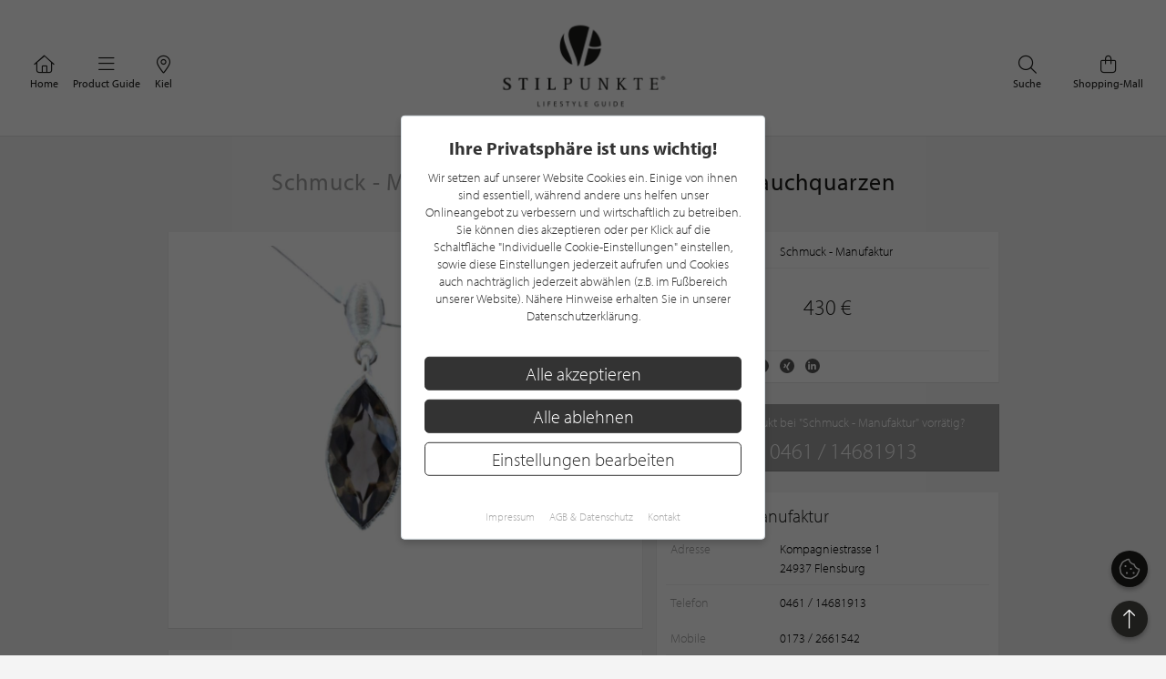

--- FILE ---
content_type: text/html; charset=UTF-8
request_url: https://www.stilpunkte.de/produkt/schmuck-manufaktur/silber-ohrhanger-mit-rauchquarzen/
body_size: 12437
content:
<!DOCTYPE html> <html xmlns="http://www.w3.org/1999/xhtml" xml:lang="de" lang="de"> <head> <meta charset="utf-8"> <meta name="description" content=""> <meta content="app-id=701606884" name="apple-itunes-app" /> <meta name="apple-mobile-web-app-capable" content="no"> <meta name="apple-mobile-web-app-title" content="Lifestyle Portal"> <meta name="robots" content="index, follow"> <meta name="viewport" content="width=device-width, initial-scale=1"> <meta name="google-site-verification" content="kmF4V_7wxioyg2ZW_HpOr566QsYMtg4mtAeVU7GuTfE" /> <meta name="facebook-domain-verification" content="imcpk3flo1dx5vem6rc1ivwji1el5k" /> <base href="https://www.stilpunkte.de/"> <title>Silber Ohrhänger mit Rauchquarzen | Schmuck - Manufaktur - STILPUNKTE®</title> <link rel="apple-touch-icon" sizes="180x180" href="/resources/favicon/apple-touch-icon.png"> <link rel="icon" type="image/png" sizes="32x32" href="/resources/favicon/favicon-32x32.png"> <link rel="icon" type="image/png" sizes="16x16" href="/resources/favicon/favicon-16x16.png"> <link rel="manifest" href="/resources/favicon/manifest.json"> <link rel="mask-icon" href="/resources/favicon/safari-pinned-tab.svg" color="#000000"> <link rel="shortcut icon" href="/resources/favicon/favicon.ico"> <meta name="msapplication-config" content="/resources/favicon/browserconfig.xml"> <meta name="theme-color" content="#ffffff"> <link rel="canonical" href="https://www.stilpunkte.de/produkt/schmuck-manufaktur/silber-ohrhanger-mit-rauchquarzen/" /> <link rel="stylesheet" href="/resources/styles/tailwind.o.css?v=5.4.8"> <link rel="stylesheet" type="text/css" href="/resources/cache/af914c07049808ff25a331437173a5e5.css" /><link rel="stylesheet" type="text/css" href="/resources/cache/3aca04649b0199e6f06cc31cd18e8f12.css" /> <script src="/resources/scripts/jquery_1.12.4.js"></script> <script src="/resources/scripts/jquery-ui-1.11.1/jquery-ui.js"></script> <script src="/resources/scripts/js.cookie.min.js?v=3.0.0"></script> <script src="/resources/scripts/jquery.bxslider-4.2.1d.js"></script> <script src="/resources/scripts/jquery.printElement.js?v=1.2"></script> <script src="/resources/scripts/jquery.cookiebar.js?v=5.4.8"></script> <script src="/resources/scripts/frontend.js?v=5.4.8"></script> <script src="/resources/scripts/api.js?v=5.4.8"></script> <script src="/resources/scripts/frontend/newsletter.js?v=5.4.8"></script> <script src="/resources/scripts/frontend/ratings.js?v=5.4.8"></script> <script src="/resources/scripts/jquery.bxslider.js?v=5.4.8"></script> <script>
    function init() {
      var pictures_slider = $("#images").bxSlider({
        controls: false,
        auto: false,
        pager: false
      });

      $("#thumbs img").click(function(){
        var slide_index = parseInt($(this).attr("ref"));
        pictures_slider.goToSlide(slide_index);
      });
    }

    $(init);
  </script> <meta property="fb:app_id" content="320113712367559" /> <meta property="og:type" content="website" /> <meta property="og:title" content="Schmuck - Manufaktur Silber Ohrhänger mit Rauchquarzen" /> <meta property="og:image" content="/content/files/1606205160_m0pgb8XZTPrH4Qx6gBwd.jpeg" /> <meta property="og:description" content="" /> <meta property="og:url" content="https://www.stilpunkte.de/produkt/schmuck-manufaktur/silber-ohrhanger-mit-rauchquarzen/"> <meta property="og:site_name" content="STILPUNKTE Lifestyle Guide"> <meta property="og:locale" content="de_DE"> <meta property="og:updated_time" content="2023-06-30T08:57:16+02:00"> <meta property="twitter:card" content="summary_large_image"> <meta property="twitter:site" content="@stilpunkte"> <meta property="twitter:title" content="Schmuck - Manufaktur Silber Ohrhänger mit Rauchquarzen"> <meta property="twitter:description" content=""> <meta property="twitter:image" content="/content/files/1606205160_m0pgb8XZTPrH4Qx6gBwd.jpeg"> <script async defer data-website-id="0cbef534-baf4-455f-8eea-c9359e1150a5" src="https://analytics.nerdchandise.io/script.js"></script> <script src="https://use.typekit.net/lex3zgr.js"></script> <script>try{ Typekit.load({ async: true }); } catch(e){ }</script> <script type="application/ld+json">
		{
			"@context": "https://schema.org/",
			"@type": "WebSite",
			"name": "STILPUNKTE®",
			"url": "https://www.stilpunkte.de/",
			"potentialAction": {
				"@type": "SearchAction",
				"target": "https://www.stilpunkte.de/deutschland/suche/?rk=1&s=true&c=1&k=1&q={search_term_string}",
				"query-input": "required name=search_term_string"
			}
		}
		</script> </head> <body id="stilpunkte"> <div id="fb-root"></div> <script>
		var gmProperty = 'AIzaSyAylItwoIdrXKvP9DAnXp5KRLgVnNBJxdk';
		var gaProperty = 'G-4QKF21R678';
		var fbProperty = '320113712367559';
	</script> <header class="whitebox"> <a href="/" title="STILPUNKTE LIFESTYLE GUIDE">Zurück zur Startseite</a> <nav id="lead_nav"> <div class="choose_city"> <a href="/" class="choose"> <i class="fal fa-home"></i>
						Home
					</a> </div> <div class="choose_city"> <div class="choose overflow-hidden" id="choose_thema"> <i class="fal fa-bars"></i> <span class="elipsis">
															Product Guide
													</span> </div> </div> <div class="choose_city"> <div class="choose overflow-hidden" id="choose_city"> <i class="fal fa-map-marker-alt"></i> <span class="elipsis">Kiel</span> </div> </div> <div class="choose_city search"> <a href="/shops/" class="choose"> <i class="fal fa-shopping-bag"></i>
						Shopping-Mall
					</a> </div> <div class="choose_city search"> <a href="/deutschland/suche/" class="choose"> <i class="fal fa-search"></i>
						Suche
					</a> </div> <div class="clear"></div> </nav> <div class="clear"></div> </header> <div class="city_nav floating" id="city_nav" style="display: none"> <div class="city_nav__inner" id="city_nav_inner"> <div style="height: 15px;"></div> <div id="city1" class="city-headline all-active"> <a title="Deutschland" href="/deutschland/portal/">Deutschland</a> </div> <ul> <li id="city422" > <a title="Aachen" href="/aachen/portal/">Aachen</a> </li> <li id="city1233" > <a title="Augsburg" href="/augsburg/portal/">Augsburg</a> </li> <li id="city323" > <a title="Bergisches Land" href="/bergisches-land/portal/">Bergisches Land</a> </li> <li id="city476" > <a title="Berlin" href="/berlin/portal/">Berlin / Brandenburg</a> </li> <li id="city423" > <a title="Bochum" href="/bochum/portal/">Bochum</a> </li> <li id="city1894" > <a title="Bodensee" href="/bodensee/portal/">Bodensee</a> </li> <li id="city166" > <a title="Bonn" href="/bonn/portal/">Bonn</a> </li> <li id="city730" > <a title="Bremen" href="/bremen/portal/">Bremen / Oldenburg</a> </li> <li id="city3" > <a title="D&uuml;sseldorf" href="/duesseldorf/portal/">D&uuml;sseldorf</a> </li> <li id="city463" > <a title="Dortmund" href="/dortmund/portal/">Dortmund</a> </li> <li id="city1001" > <a title="Dresden" href="/dresden/portal/">Dresden</a> </li> <li id="city1900" > <a title="Eifel" href="/eifel/portal/">Eifel</a> </li> <li id="city254" > <a title="Essen" href="/essen/portal/">Essen</a> </li> <li id="city482" > <a title="Frankfurt am Main" href="/frankfurt/portal/">Frankfurt / Rhein-Main</a> </li> <li id="city459" > <a title="Hamburg" href="/hamburg/portal/">Hamburg</a> </li> <li id="city870" > <a title="Hannover" href="/hannover/portal/">Hannover / Braunschweig</a> </li> <li id="city2" > <a title="K&ouml;ln" href="/koeln/portal/">K&ouml;ln</a> </li> <li id="city715" > <a title="Kiel" href="/kiel/portal/">Kiel / Flensburg</a> </li> <li id="city368" > <a title="Koblenz" href="/koblenz/portal/">Koblenz</a> </li> <li id="city726" > <a title="L&uuml;becker Bucht" href="/luebecker-bucht/portal/">L&uuml;becker Bucht</a> </li> <li id="city725" > <a title="L&uuml;neburger Heide" href="/lueneburger-heide/portal/">L&uuml;neburger Heide</a> </li> <li id="city1206" > <a title="Leipzig" href="/leipzig/portal/">Leipzig</a> </li> <li id="city369" > <a title="M&ouml;nchengladbach" href="/moenchengladbach/portal/">M&ouml;nchengladbach</a> </li> <li id="city483" > <a title="M&uuml;nchen" href="/muenchen/portal/">M&uuml;nchen</a> </li> <li id="city525" > <a title="M&uuml;nster" href="/muenster/portal/">M&uuml;nster / M&uuml;nsterland</a> </li> <li id="city367" > <a title="Niederrhein" href="/niederrhein/portal/">Niederrhein</a> </li> <li id="city923" > <a title="Osnabr&uuml;ck" href="/osnabrueck/portal/">Osnabr&uuml;ck / Ems / Vechte</a> </li> <li id="city1538" > <a title="Ostwestfalen-Lippe" href="/ostwestfalen-lippe/portal/">Ostwestfalen-Lippe</a> </li> <li id="city1681" > <a title="Rhein-Sieg" href="/rhein-sieg/portal/">Rhein-Sieg</a> </li> <li id="city662" > <a title="Ruhrgebiet" href="/ruhrgebiet/portal/">Ruhrgebiet</a> </li> <li id="city905" > <a title="S&uuml;dwestfalen" href="/suedwestfalen/portal/">S&uuml;dwestfalen</a> </li> <li id="city1625" > <a title="Saarland" href="/saarland/portal/">Saarland</a> </li> <li id="city1115" > <a title="Siegerland" href="/siegerland/portal/">Siegerland</a> </li> <li id="city1054" > <a title="Stuttgart" href="/stuttgart/portal/">Stuttgart</a> </li> <li id="city537" > <a title="Sylt" href="/sylt/portal/">Sylt</a> </li> <li id="city775" > <a title="Erfurt" href="/erfurt/portal/">Th&uuml;ringen</a> </li> <li id="city1611" > <a title="Trier / Luxemburg" href="/trier-luxemburg/portal/">Trier / Luxemburg</a> </li> <li id="city366" > <a title="Wuppertal" href="/wuppertal/portal/">Wuppertal</a> </li> </ul> <div id="city1635" class="city-headline"> <a title="Schweiz" href="/schweiz/portal/">Schweiz</a> </div> <ul> <li id="city1650" > <a title="Basel" href="/basel/portal/">Basel</a> </li> <li id="city1636" > <a title="Z&uuml;rich" href="/zuerich/portal/">Z&uuml;rich</a> </li> </ul> <div id="city1830" class="city-headline"> <a title="&Ouml;sterreich" href="/oesterreich/portal/">&Ouml;sterreich</a> </div> <ul> <li id="city1833" > <a title="Salzburg" href="/salzburg/portal/">Salzburg</a> </li> </ul> <div id="city_close">schließen <i class="fal fa-times"></i></div> </div> </div> <div class="thema_nav floating" id="thema_nav" style="display: none"> <div style="margin: auto; width: 920px; position: relative; padding-top: 10px"> <div style="height: 15px;"></div> <div class="choose_headline" id="head2">Stilpunkte-Empfehlungen</div> <div class="choose_headline" id="head1">Entdecken Sie interessante Stilpunkte aus Ihrer Region</div> <div class="clear"></div> <ul> <li><a title="Die STILPUNKTE® Shopping-Mall" href="/shops/">STILPUNKTE® Shopping-Mall</a></li> <li><a title="Die besten Adressen" href="/kiel/themen/">Die besten Adressen</a></li> <li><a title="Angebote & Events" href="/kiel/angebote/uebersicht/1/">Angebote &amp; Events <span>%</span></a></li> <li><a title="Product Guide" href="/kiel/produkte/uebersicht/1/">Product Guide</a></li> <li><a title="Top-Empfehlungen" href="/kiel/toplists/1/">Top-Empfehlungen</a></li> </ul> <ul> <li><a title="Trends & Lifestyle" href="/trends-lifestyle/1/">Trends & Lifestyle</a></li> <li><a title="Experteninterview" href="/experteninterviews/1/">Experteninterview</a></li> <li><a title="Kulinarische Rezepte" href="/rezepte/">Kulinarische Rezepte</a></li> <li><a title="Reiseberichte" href="/reiseberichte/">Reiseberichte</a></li> <li><a title="Hotelempfehlungen" href="/kiel/themen/hotels/">Hotelempfehlungen</a></li> </ul> <ul> <li><a href="/deutschland/themen/auto-mobiles/" title="Auto &amp; Mobiles">Auto &amp; Mobiles</a></li> <li><a href="/deutschland/themen/beratung-dienstleistungen/" title="Beratung &amp; Dienstleistungen">Beratung &amp; Dienstleistungen</a></li> <li><a href="/deutschland/themen/fitness-gesundheit/" title="Fitness &amp; Gesundheit">Fitness &amp; Gesundheit</a></li> <li><a href="/deutschland/themen/kunst-galerien/" title="Kunst &amp; Galerien">Kunst &amp; Galerien</a></li> <li><a href="/deutschland/themen/leben-wohnen/" title="Leben &amp; Wohnen">Leben &amp; Wohnen</a></li> <li><a href="/deutschland/themen/mode-accessoires/" title="Mode &amp; Accessoires">Mode &amp; Accessoires</a></li> </ul><ul> <li><a href="/deutschland/themen/restaurants-bars/" title="Restaurants &amp; Bars">Restaurants &amp; Bars</a></li> <li><a href="/deutschland/themen/schmuck-uhren/" title="Schmuck &amp; Uhren">Schmuck &amp; Uhren</a></li> <li><a href="/deutschland/themen/schoenheit-wohlbefinden/" title="Sch&ouml;nheit &amp; Wohlbefinden">Sch&ouml;nheit &amp; Wohlbefinden</a></li> <li><a href="/deutschland/themen/speisen-genuss/" title="Speisen &amp; Genuss">Speisen &amp; Genuss</a></li> <li><a href="/deutschland/themen/sport-freizeit/" title="Sport &amp; Freizeit">Sport &amp; Freizeit</a></li> <li><a title="Golfclubs" href="/kiel/golfclubs/">Golfclubs</a></li> </ul> <div class="clear" style="height: 20px;"></div> <div class="candidates"> <a href="/stilpunkt-werden/">Noch kein Stilpunkt? <strong>Jetzt bewerben!</strong></a> </div> <div id="thema_close">schließen <i class="fal fa-times"></i></div> </div> </div> <div class="clear"></div> <script type="application/ld+json">{"@context": "http://schema.org","@type": "BreadcrumbList","itemListElement": [[{ "@type":"ListItem","position":1,"item":{ "@id":"https://www.stilpunkte.de/","name":"Deutschland" } }],[{ "@type":"ListItem","position":2,"item":{ "@id":"https://www.stilpunkte.de/kiel/portal/","name":"Kiel" } }],[{ "@type":"ListItem","position":3,"item":{ "@id":"https://www.stilpunkte.de/kiel/produkte/","name":"Product Guide" } }],[{ "@type":"ListItem","position":4,"item":{ "@id":"https://www.stilpunkte.de/kiel/marken/schmuck-manufaktur/","name":"Schmuck - Manufaktur" } }],[{ "@type":"ListItem","position":5,"item":{ "@id":"https://www.stilpunkte.de/produkte/schmuck-manufaktur/silber-ohrhanger-mit-rauchquarzen/","name":"Silber Ohrhänger mit Rauchquarzen" } }]]}</script> <div class="outer2"> <h1><em>Schmuck - Manufaktur</em> Silber Ohrhänger mit Rauchquarzen</h1> <section class="content-half"> <div id="image" class="box-3-2"> <img src="/content/files/1606205160_m0pgb8XZTPrH4Qx6gBwd.jpeg" alt="Schmuck - Manufaktur - Silber Ohrhänger mit Rauchquarzen" width="490px"> </div> <div class="box-3-2 product-description"> <h2>Produktinformationen zu "Silber Ohrhänger mit Rauchquarzen"</h2> <p>Navettef&ouml;rmige geschliffene Rauchquarze, die in Silber eingefasst sind. Das Silber ist mattiert, so kommen die sch&ouml;nen braunen Rauchquarze och besser zur Geltung.</p> <p>Im Prinzip sind es Ohrstecker, bei denen die in Silber eingefassten Steine kurz unter dem Ohr baumeln.</p> <div class="print">
          &nbsp;
         </div> <div class="share"> <span class="title">Teilen</span> <span class="icons"> <i class="fab fa-facebook-f" alt="Auf Facebook teilen" title="Auf Facebook teilen" sharer-url="https://www.stilpunkte.de/produkt/schmuck-manufaktur/silber-ohrhanger-mit-rauchquarzen/" sharer-title="Schmuck - Manufaktur Silber Ohrhänger mit Rauchquarzen" sharer-media="https://www.stilpunkte.de/produkt/schmuck-manufaktur/silber-ohrhanger-mit-rauchquarzen//content/files/1606205160_m0pgb8XZTPrH4Qx6gBwd.jpeg" sharer-description="" sharer-api="facebook" sharer-id="0"></i> <i class="fab fa-x-twitter" alt="Auf Twitter teilen" title="Auf Twitter teilen" sharer-url="https://twitter.com/intent/tweet?url=https%3A%2F%2Fwww.stilpunkte.de%2Fprodukt%2Fschmuck-manufaktur%2Fsilber-ohrhanger-mit-rauchquarzen%2F&text=Schmuck+-+Manufaktur+Silber+Ohrh%C3%A4nger+mit+Rauchquarzen+%7C+STILPUNKTE+LIFESTYLE+GUIDE" sharer-width="600" sharer-height="300" sharer-api="twitter" sharer-id="0"></i> <i class="fab fa-pinterest-p" alt="Auf Pinterest teilen" title="Auf Pinterest teilen" sharer-url="https://pinterest.com/pin/create/button/?url=https%3A%2F%2Fwww.stilpunkte.de%2Fprodukt%2Fschmuck-manufaktur%2Fsilber-ohrhanger-mit-rauchquarzen%2F&media=https%3A%2F%2Fwww.stilpunkte.de%2Fprodukt%2Fschmuck-manufaktur%2Fsilber-ohrhanger-mit-rauchquarzen%2F%2Fcontent%2Ffiles%2F1606205160_m0pgb8XZTPrH4Qx6gBwd.jpeg&description=Schmuck+-+Manufaktur+Silber+Ohrh%C3%A4nger+mit+Rauchquarzen%0A%0A%0A%0ASTILPUNKTE+LIFESTYLE+GUIDE" sharer-width="600" sharer-height="300" sharer-api="pinterest" sharer-id="0"></i> <i class="fab fa-xing" alt="Auf Xing teilen" title="Auf Xing teilen" sharer-url="https://www.xing-share.com/app/user?op=share;sc_p=xing-share;url=https%3A%2F%2Fwww.stilpunkte.de%2Fprodukt%2Fschmuck-manufaktur%2Fsilber-ohrhanger-mit-rauchquarzen%2F" sharer-width="600" sharer-height="300" sharer-api="xing" sharer-id="0"></i> <i class="fab fa-linkedin-in" alt="Auf LinkedIn teilen" title="Auf LinkedIn teilen" sharer-url="https://www.linkedin.com/shareArticle?mini=true&url=https%3A%2F%2Fwww.stilpunkte.de%2Fprodukt%2Fschmuck-manufaktur%2Fsilber-ohrhanger-mit-rauchquarzen%2F&title=Schmuck+-+Manufaktur+Silber+Ohrh%C3%A4nger+mit+Rauchquarzen&source=STILPUNKTE" sharer-width="600" sharer-height="300" sharer-api="linkedin" sharer-id="0"></i> </span> </div> </div> </section> <section class="context"> <section id="info" class="box-3-1"> <ul> <li><em>Hersteller</em> <span>Schmuck - Manufaktur</span></li> </ul> <div class="line"></div> <div class="price"> <div class="price">430 €</div> </div> <div class="line"></div> <div class="clear" style="height: 16px;"></div> <div class="share"> <span class="title">Teilen</span> <span class="icons"> <i class="fab fa-facebook-f" alt="Auf Facebook teilen" title="Auf Facebook teilen" sharer-url="https://www.stilpunkte.de/produkt/schmuck-manufaktur/silber-ohrhanger-mit-rauchquarzen/" sharer-title="Schmuck - Manufaktur Silber Ohrhänger mit Rauchquarzen" sharer-media="https://www.stilpunkte.de/produkt/schmuck-manufaktur/silber-ohrhanger-mit-rauchquarzen//content/files/1606205160_m0pgb8XZTPrH4Qx6gBwd.jpeg" sharer-description="" sharer-api="facebook" sharer-id="0"></i> <i class="fab fa-x-twitter" alt="Auf Twitter teilen" title="Auf Twitter teilen" sharer-url="https://twitter.com/intent/tweet?url=https%3A%2F%2Fwww.stilpunkte.de%2Fprodukt%2Fschmuck-manufaktur%2Fsilber-ohrhanger-mit-rauchquarzen%2F&text=Schmuck+-+Manufaktur+Silber+Ohrh%C3%A4nger+mit+Rauchquarzen+%7C+STILPUNKTE+LIFESTYLE+GUIDE" sharer-width="600" sharer-height="300" sharer-api="twitter" sharer-id="0"></i> <i class="fab fa-pinterest-p" alt="Auf Pinterest teilen" title="Auf Pinterest teilen" sharer-url="https://pinterest.com/pin/create/button/?url=https%3A%2F%2Fwww.stilpunkte.de%2Fprodukt%2Fschmuck-manufaktur%2Fsilber-ohrhanger-mit-rauchquarzen%2F&media=https%3A%2F%2Fwww.stilpunkte.de%2Fprodukt%2Fschmuck-manufaktur%2Fsilber-ohrhanger-mit-rauchquarzen%2F%2Fcontent%2Ffiles%2F1606205160_m0pgb8XZTPrH4Qx6gBwd.jpeg&description=Schmuck+-+Manufaktur+Silber+Ohrh%C3%A4nger+mit+Rauchquarzen%0A%0A%0A%0ASTILPUNKTE+LIFESTYLE+GUIDE" sharer-width="600" sharer-height="300" sharer-api="pinterest" sharer-id="0"></i> <i class="fab fa-xing" alt="Auf Xing teilen" title="Auf Xing teilen" sharer-url="https://www.xing-share.com/app/user?op=share;sc_p=xing-share;url=https%3A%2F%2Fwww.stilpunkte.de%2Fprodukt%2Fschmuck-manufaktur%2Fsilber-ohrhanger-mit-rauchquarzen%2F" sharer-width="600" sharer-height="300" sharer-api="xing" sharer-id="0"></i> <i class="fab fa-linkedin-in" alt="Auf LinkedIn teilen" title="Auf LinkedIn teilen" sharer-url="https://www.linkedin.com/shareArticle?mini=true&url=https%3A%2F%2Fwww.stilpunkte.de%2Fprodukt%2Fschmuck-manufaktur%2Fsilber-ohrhanger-mit-rauchquarzen%2F&title=Schmuck+-+Manufaktur+Silber+Ohrh%C3%A4nger+mit+Rauchquarzen&source=STILPUNKTE" sharer-width="600" sharer-height="300" sharer-api="linkedin" sharer-id="0"></i> </span> </div> </section> <section id="phone" class="box-3-1"> <div>Ist dieses Produkt bei "Schmuck - Manufaktur" vorrätig?</div> <div id="phone_number">0461 / 14681913</div> </section> <section id="partner" class="box-3-1 clearfix"> <h3>Schmuck - Manufaktur</h3> <ul> <li> <em style="vertical-align: top">Adresse</em> <span>Kompagniestrasse 1<br>24937 Flensburg</span> </li> </ul> <div class="line"></div> <ul> <li><em>Telefon</em> <span>0461 / 14681913</span></li> <li> <em>
                                                      Mobile                                                                      </em> <span>
                                                      0173 / 2661542                                                                      </span> </li> </ul> <div class="line"></div> <ul> <li> <em style="vertical-align: top">Öffnungszeiten</em> <span> <span class="opening-hours--line"> <span class="opening-hours--week-day">
  Mo
  </span> <span class="opening-hours--hours">
													geschlossen
											</span> </span> <span class="opening-hours--line" style="font-weight: 600; color: #212121"> <span class="opening-hours--week-day">
  Di
  </span> <span class="opening-hours--hours">
													geschlossen
											</span> </span> <span class="opening-hours--line"> <span class="opening-hours--week-day">
  Mi
  </span> <span class="opening-hours--hours">
													geschlossen
											</span> </span> <span class="opening-hours--line"> <span class="opening-hours--week-day">
  Do
  </span> <span class="opening-hours--hours">
																					10:00 - 18:00<br/> </span> </span> <span class="opening-hours--line"> <span class="opening-hours--week-day">
  Fr
  </span> <span class="opening-hours--hours">
																					10:00 - 18:00<br/> </span> </span> <span class="opening-hours--line"> <span class="opening-hours--week-day">
  Sa
  </span> <span class="opening-hours--hours">
																					10:00 - 13:00<br/> </span> </span> <span class="opening-hours--line"> <span class="opening-hours--week-day">
  So</span> <span class="opening-hours--hours">
													geschlossen
											</span> </span> <div class="opening-hours--text">
					
Termine auch nach Vereinbarung 
				</div> </span> </li> </ul> </section> <a href="/kiel/eintraege/schmuck-manufaktur/" class="tpl_button_white"> <i class="far fa-building"></i> <span>mehr Informationen über <br>Schmuck - Manufaktur</span> <i class="far fa-angle-right"></i> </a> </section> <div class="clear"></div> </div> <main class="startpage"> <section class="container"> <div class="product_list"> <h2 class="greyheadline">Ähnliche Produkte</h2> <div class="row product_list center clearfix" id="products"> <article class="box-3 col-xl-3 col-lg-3 col-md-6 col-sm-6 col-xs-6 product-box"> <a href="/produkt/schmuck-manufaktur/silber-bluten-ring-mit-labradorith/" class="col-inner" aria-label="Produktdetails"> <div class="image"> <img class="background-image" src="/content/files/1605691419_wKzLILHmqJeMszFDbnwQ.jpeg" loading="lazy" alt="Schmuck - Manufaktur Silber Blüten Ring mit Labradorith"> </div> <div class="info"> <h3>Schmuck - Manufaktur<br><em>Silber Blüten Ring mit Labradorith</em></h3> <div>
													265 €&nbsp;
											</div> </div> </a> </article> <article class="box-3 col-xl-3 col-lg-3 col-md-6 col-sm-6 col-xs-6 product-box"> <a href="/produkt/schmuck-manufaktur/weissgold-ring-mit-aquamarin/" class="col-inner" aria-label="Produktdetails"> <div class="image"> <img class="background-image" src="/content/files/1605692076_1VswIfYkpK25l9PU469M.jpeg" loading="lazy" alt="Schmuck - Manufaktur Weißgold Ring mit Aquamarin"> </div> <div class="info"> <h3>Schmuck - Manufaktur<br><em>Weißgold Ring mit Aquamarin</em></h3> <div>
													736 €&nbsp;
											</div> </div> </a> </article> <article class="box-3 col-xl-3 col-lg-3 col-md-6 col-sm-6 col-xs-6 product-box"> <a href="/produkt/schmuck-manufaktur/breiter-silberring-mit-grossem-turmalin/" class="col-inner" aria-label="Produktdetails"> <div class="image"> <img class="background-image" src="/content/files/1606205183_CFSZKsj1rpAvhWcNDALF.jpeg" loading="lazy" alt="Schmuck - Manufaktur Breiter Silberring mit großem Turmalin"> </div> <div class="info"> <h3>Schmuck - Manufaktur<br><em>Breiter Silberring mit großem Turmalin</em></h3> <div>
													820 €&nbsp;
											</div> </div> </a> </article> <article class="box-3 col-xl-3 col-lg-3 col-md-6 col-sm-6 col-xs-6 product-box"> <a href="/produkt/schmuck-manufaktur/schmetterlings-und-kugelring/" class="col-inner" aria-label="Produktdetails"> <div class="image"> <img class="background-image" src="/content/files/1605693298_Uw23ppsX2L3P5isB8BMV.jpeg" loading="lazy" alt="Schmuck - Manufaktur Schmetterlings- und Kugelring"> </div> <div class="info"> <h3>Schmuck - Manufaktur<br><em>Schmetterlings- und Kugelring</em></h3> <div>
													645 €&nbsp;
											</div> </div> </a> </article> <article class="box-3 col-xl-3 col-lg-3 col-md-6 col-sm-6 col-xs-6 product-box"> <a href="/produkt/schmuck-manufaktur/labradorith-ring/" class="col-inner" aria-label="Produktdetails"> <div class="image"> <img class="background-image" src="/content/files/1605694126_sT5IWdSM15k67UwcxVn9.jpeg" loading="lazy" alt="Schmuck - Manufaktur Labradorith Ring"> </div> <div class="info"> <h3>Schmuck - Manufaktur<br><em>Labradorith Ring</em></h3> <div>
													825 €&nbsp;
											</div> </div> </a> </article> <article class="box-3 col-xl-3 col-lg-3 col-md-6 col-sm-6 col-xs-6 product-box"> <a href="/produkt/schmuck-manufaktur/anhanger-mit-kobalt-calcit/" class="col-inner" aria-label="Produktdetails"> <div class="image"> <img class="background-image" src="/content/files/1605694302_Zjx0asVi5InxOwcRlg6x.jpeg" loading="lazy" alt="Schmuck - Manufaktur Anhänger mit Kobalt Calcit"> </div> <div class="info"> <h3>Schmuck - Manufaktur<br><em>Anhänger mit Kobalt Calcit</em></h3> <div>
													640 €&nbsp;
											</div> </div> </a> </article> <article class="box-3 col-xl-3 col-lg-3 col-md-6 col-sm-6 col-xs-6 product-box"> <a href="/produkt/schmuck-manufaktur/blutenanhanger-silber-gold-spektrolith/" class="col-inner" aria-label="Produktdetails"> <div class="image"> <img class="background-image" src="/content/files/1605695397_NNdCFRLbTMJgQZUfQBU0.jpeg" loading="lazy" alt="Schmuck - Manufaktur Blütenanhänger Silber Gold Spektrolith"> </div> <div class="info"> <h3>Schmuck - Manufaktur<br><em>Blütenanhänger Silber Gold Spektrolith</em></h3> <div>
													680 €&nbsp;
											</div> </div> </a> </article> <article class="box-3 col-xl-3 col-lg-3 col-md-6 col-sm-6 col-xs-6 product-box"> <a href="/produkt/schmuck-manufaktur/labradorith-an-hamatitkette/" class="col-inner" aria-label="Produktdetails"> <div class="image"> <img class="background-image" src="/content/files/1605696629_5pVW3ZACHpwC2rIx3ws4.jpeg" loading="lazy" alt="Schmuck - Manufaktur Labradorith an Hämatitkette"> </div> <div class="info"> <h3>Schmuck - Manufaktur<br><em>Labradorith an Hämatitkette</em></h3> <div>
													235 €&nbsp;
											</div> </div> </a> </article> <article class="box-3 col-xl-3 col-lg-3 col-md-6 col-sm-6 col-xs-6 product-box"> <a href="/produkt/schmuck-manufaktur/keshi-susswasser-zuchtperlen-kette-mit-turmalin/" class="col-inner" aria-label="Produktdetails"> <div class="image"> <img class="background-image" src="/content/files/1605697552_LpRIiVOb4HNHjRLHszgK.jpeg" loading="lazy" alt="Schmuck - Manufaktur Keshi Süßwasser Zuchtperlen Kette mit Turmalin"> </div> <div class="info"> <h3>Schmuck - Manufaktur<br><em>Keshi Süßwasser Zuchtperlen Kette mit Turmalin</em></h3> <div>
													580 €&nbsp;
											</div> </div> </a> </article> <article class="box-3 col-xl-3 col-lg-3 col-md-6 col-sm-6 col-xs-6 product-box"> <a href="/produkt/schmuck-manufaktur/keshi-perlenkette-in-herbstfarben/" class="col-inner" aria-label="Produktdetails"> <div class="image"> <img class="background-image" src="/content/files/1605697918_vIgqSQfhCvVVpS8YavcG.jpeg" loading="lazy" alt="Schmuck - Manufaktur Keshi Perlenkette in Herbstfarben"> </div> <div class="info"> <h3>Schmuck - Manufaktur<br><em>Keshi Perlenkette in Herbstfarben</em></h3> <div>
													610 €&nbsp;
											</div> </div> </a> </article> <article class="box-3 col-xl-3 col-lg-3 col-md-6 col-sm-6 col-xs-6 product-box"> <a href="/produkt/schmuck-manufaktur/bergkristallkette-mit-rutilquarz-mittelteil/" class="col-inner" aria-label="Produktdetails"> <div class="image"> <img class="background-image" src="/content/files/1605698543_oXct8wpz7ABBywpBcgkd.jpeg" loading="lazy" alt="Schmuck - Manufaktur Bergkristallkette mit Rutilquarz Mittelteil"> </div> <div class="info"> <h3>Schmuck - Manufaktur<br><em>Bergkristallkette mit Rutilquarz Mittelteil</em></h3> <div>
													890 €&nbsp;
											</div> </div> </a> </article> <article class="box-3 col-xl-3 col-lg-3 col-md-6 col-sm-6 col-xs-6 product-box"> <a href="/produkt/schmuck-manufaktur/opalkette-mit-seestern-magnetverschluss/" class="col-inner" aria-label="Produktdetails"> <div class="image"> <img class="background-image" src="/content/files/1606205132_uk4anrilwo4w8YEYl7cN.jpeg" loading="lazy" alt="Schmuck - Manufaktur Opalkette mit Seestern Magnetverschluss"> </div> <div class="info"> <h3>Schmuck - Manufaktur<br><em>Opalkette mit Seestern Magnetverschluss</em></h3> <div>
													420 €&nbsp;
											</div> </div> </a> </article> <div class="clear"></div> </div> <a class="more" href="/kiel/produkte/related/schmuck-manufaktur/silber-ohrhanger-mit-rauchquarzen/"> <span>mehr ähnliche Produkte anzeigen</span> <i class="fal fa-chevron-right"></i> </a> </div> <div class="product_list"> <h2 class="greyheadline">Weitere Produkte von "Schmuck - Manufaktur"</h2> <div class="row product_list center clearfix" id="products"> <article class="box-3 col-xl-3 col-lg-3 col-md-6 col-sm-6 col-xs-6 product-box"> <a href="/produkt/schmuck-manufaktur/585-er-rosegold-eheringe/" class="col-inner" aria-label="Produktdetails"> <div class="image"> <img class="background-image" src="/content/files/1606214500_rIF3FK9bprvXrpdfEjCO.jpeg" loading="lazy" alt="Schmuck - Manufaktur 585/- er Roségold Eheringe"> </div> <div class="info"> <h3>Schmuck - Manufaktur<br><em>585/- er Roségold Eheringe</em></h3> <div>
													nach Gewicht&nbsp;
											</div> </div> </a> </article> <article class="box-3 col-xl-3 col-lg-3 col-md-6 col-sm-6 col-xs-6 product-box"> <a href="/produkt/schmuck-manufaktur/anhanger-mit-einem-spektrolith/" class="col-inner" aria-label="Produktdetails"> <div class="image"> <img class="background-image" src="/content/files/1606489424_GmqeaxezEn1VmnknhByX.jpeg" loading="lazy" alt="Schmuck - Manufaktur Anhänger mit einem Spektrolith"> </div> <div class="info"> <h3>Schmuck - Manufaktur<br><em>Anhänger mit einem Spektrolith</em></h3> <div>
													420 €&nbsp;
											</div> </div> </a> </article> <article class="box-3 col-xl-3 col-lg-3 col-md-6 col-sm-6 col-xs-6 product-box"> <a href="/produkt/schmuck-manufaktur/anhanger-mit-granit-vom-k2/" class="col-inner" aria-label="Produktdetails"> <div class="image"> <img class="background-image" src="/content/files/1606205527_0oqlwC5egqduAh5wMaYH.JPG" loading="lazy" alt="Schmuck - Manufaktur Anhänger mit Granit vom K2"> </div> <div class="info"> <h3>Schmuck - Manufaktur<br><em>Anhänger mit Granit vom K2</em></h3> <div>
													165 €&nbsp;
											</div> </div> </a> </article> <article class="box-3 col-xl-3 col-lg-3 col-md-6 col-sm-6 col-xs-6 product-box"> <a href="/produkt/schmuck-manufaktur/anhanger-uwarowith/" class="col-inner" aria-label="Produktdetails"> <div class="image"> <img class="background-image" src="/content/files/1606205964_hmMu3wEbMgENe1svRSx2.JPG" loading="lazy" alt="Schmuck - Manufaktur Anhänger Uwarowith"> </div> <div class="info"> <h3>Schmuck - Manufaktur<br><em>Anhänger Uwarowith</em></h3> <div>
													349 €&nbsp;
											</div> </div> </a> </article> <article class="box-3 col-xl-3 col-lg-3 col-md-6 col-sm-6 col-xs-6 product-box"> <a href="/produkt/schmuck-manufaktur/apatit-collier-mit-seepferdchen/" class="col-inner" aria-label="Produktdetails"> <div class="image"> <img class="background-image" src="/content/files/1606491023_ZxC1eZeF28xDUMpyzncI.jpeg" loading="lazy" alt="Schmuck - Manufaktur Apatit Collier mit Seepferdchen"> </div> <div class="info"> <h3>Schmuck - Manufaktur<br><em>Apatit Collier mit Seepferdchen</em></h3> <div>
													420 €&nbsp;
											</div> </div> </a> </article> <article class="box-3 col-xl-3 col-lg-3 col-md-6 col-sm-6 col-xs-6 product-box"> <a href="/produkt/schmuck-manufaktur/apatit-kette-mit-schnecken-aus-silber/" class="col-inner" aria-label="Produktdetails"> <div class="image"> <img class="background-image" src="/content/files/1606491276_BnlNtHMfCq1hcEdhaqlZ.jpeg" loading="lazy" alt="Schmuck - Manufaktur Apatit Kette mit Schnecken aus Silber"> </div> <div class="info"> <h3>Schmuck - Manufaktur<br><em>Apatit Kette mit Schnecken aus Silber</em></h3> <div>
													320 €&nbsp;
											</div> </div> </a> </article> <article class="box-3 col-xl-3 col-lg-3 col-md-6 col-sm-6 col-xs-6 product-box"> <a href="/produkt/schmuck-manufaktur/aquamarin-anhanger/" class="col-inner" aria-label="Produktdetails"> <div class="image"> <img class="background-image" src="/content/files/1606206561_P8eyxXKm2VsAw37lxQIu.JPG" loading="lazy" alt="Schmuck - Manufaktur Aquamarin Anhänger"> </div> <div class="info"> <h3>Schmuck - Manufaktur<br><em>Aquamarin Anhänger</em></h3> <div>
													544 €&nbsp;
											</div> </div> </a> </article> <article class="box-3 col-xl-3 col-lg-3 col-md-6 col-sm-6 col-xs-6 product-box"> <a href="/produkt/schmuck-manufaktur/aquamarin-muschelring/" class="col-inner" aria-label="Produktdetails"> <div class="image"> <img class="background-image" src="/content/files/1606213857_4lTLR7cjufcFdbmSb08i.jpeg" loading="lazy" alt="Schmuck - Manufaktur Aquamarin Muschelring"> </div> <div class="info"> <h3>Schmuck - Manufaktur<br><em>Aquamarin Muschelring</em></h3> <div>
													460 €&nbsp;
											</div> </div> </a> </article> <article class="box-3 col-xl-3 col-lg-3 col-md-6 col-sm-6 col-xs-6 product-box"> <a href="/produkt/schmuck-manufaktur/bluten-ring/" class="col-inner" aria-label="Produktdetails"> <div class="image"> <img class="background-image" src="/content/files/1606485323_iNdzNaZjAPpBQyvJQwLr.jpeg" loading="lazy" alt="Schmuck - Manufaktur Blüten Ring"> </div> <div class="info"> <h3>Schmuck - Manufaktur<br><em>Blüten Ring</em></h3> <div>
													175 €&nbsp;
											</div> </div> </a> </article> <article class="box-3 col-xl-3 col-lg-3 col-md-6 col-sm-6 col-xs-6 product-box"> <a href="/produkt/schmuck-manufaktur/breiter-silberring/" class="col-inner" aria-label="Produktdetails"> <div class="image"> <img class="background-image" src="/content/files/1606487307_Dv4A7XiC2waPrPw2emf2.jpeg" loading="lazy" alt="Schmuck - Manufaktur Breiter Silberring"> </div> <div class="info"> <h3>Schmuck - Manufaktur<br><em>Breiter Silberring</em></h3> <div>
													395 €&nbsp;
											</div> </div> </a> </article> <article class="box-3 col-xl-3 col-lg-3 col-md-6 col-sm-6 col-xs-6 product-box"> <a href="/produkt/schmuck-manufaktur/eheringe-im-wikingerstil/" class="col-inner" aria-label="Produktdetails"> <div class="image"> <img class="background-image" src="/content/files/1606489782_TYIvOxW5aSDqFST3OSyy.jpeg" loading="lazy" alt="Schmuck - Manufaktur Eheringe im Wikingerstil"> </div> <div class="info"> <h3>Schmuck - Manufaktur<br><em>Eheringe im Wikingerstil</em></h3> <div>
													ab 450 €&nbsp;
											</div> </div> </a> </article> <article class="box-3 col-xl-3 col-lg-3 col-md-6 col-sm-6 col-xs-6 product-box"> <a href="/produkt/schmuck-manufaktur/eheringe-mit-der-herzlinie/" class="col-inner" aria-label="Produktdetails"> <div class="image"> <img class="background-image" src="/content/files/1606214757_IXO9tHANGp7WyNCXMrh2.jpeg" loading="lazy" alt="Schmuck - Manufaktur Eheringe mit der Herzlinie"> </div> <div class="info"> <h3>Schmuck - Manufaktur<br><em>Eheringe mit der Herzlinie</em></h3> <div>
													nach Gewicht&nbsp;
											</div> </div> </a> </article> <div class="clear"></div> </div> </div> <a class="more" href="/kiel/marken/schmuck-manufaktur/"> <span>mehr Produkte von Schmuck - Manufaktur</span> <i class="fal fa-chevron-right"></i> </a> <div class="product_list"> <h2 class="greyheadline">Weitere Produkte von "Schmuck - Manufaktur"</h2> <div class="row product_list center clearfix" id="products"> <article class="box-3 col-xl-3 col-lg-3 col-md-6 col-sm-6 col-xs-6 product-box"> <a href="/produkt/schmuck-manufaktur/eheringe-mit-geschmorter-oberflache/" class="col-inner" aria-label="Produktdetails"> <div class="image"> <img class="background-image" src="/content/files/1606214249_eKsfPasxYPQTnQ9MDN2f.jpeg" loading="lazy" alt="Schmuck - Manufaktur Eheringe mit geschmorter Oberfläche"> </div> <div class="info"> <h3>Schmuck - Manufaktur<br><em>Eheringe mit geschmorter Oberfläche</em></h3> <div>
													nach Gewicht&nbsp;
											</div> </div> </a> </article> <article class="box-3 col-xl-3 col-lg-3 col-md-6 col-sm-6 col-xs-6 product-box"> <a href="/produkt/schmuck-manufaktur/gewickelter-ring/" class="col-inner" aria-label="Produktdetails"> <div class="image"> <img class="background-image" src="/content/files/1606484930_8fYe7CmY0vsakJEx4Czm.jpeg" loading="lazy" alt="Schmuck - Manufaktur Gewickelter Ring"> </div> <div class="info"> <h3>Schmuck - Manufaktur<br><em>Gewickelter Ring</em></h3> <div>
													440 €&nbsp;
											</div> </div> </a> </article> <article class="box-3 col-xl-3 col-lg-3 col-md-6 col-sm-6 col-xs-6 product-box"> <a href="/produkt/schmuck-manufaktur/gravierte-tahiti-perlen-ohrringe/" class="col-inner" aria-label="Produktdetails"> <div class="image"> <img class="background-image" src="/content/files/1606212686_Nm82kbc4abtAH5L5gN9y.jpeg" loading="lazy" alt="Schmuck - Manufaktur Gravierte Tahiti - Perlen Ohrringe"> </div> <div class="info"> <h3>Schmuck - Manufaktur<br><em>Gravierte Tahiti - Perlen Ohrringe</em></h3> <div>
													720 €&nbsp;
											</div> </div> </a> </article> <article class="box-3 col-xl-3 col-lg-3 col-md-6 col-sm-6 col-xs-6 product-box"> <a href="/produkt/schmuck-manufaktur/keshi-perlen-turmalin-armband/" class="col-inner" aria-label="Produktdetails"> <div class="image"> <img class="background-image" src="/content/files/1606490071_2t9vX6LPolT8bmKxiePE.jpeg" loading="lazy" alt="Schmuck - Manufaktur Keshi Perlen Turmalin Armband"> </div> <div class="info"> <h3>Schmuck - Manufaktur<br><em>Keshi Perlen Turmalin Armband</em></h3> <div>
													128 €&nbsp;
											</div> </div> </a> </article> <article class="box-3 col-xl-3 col-lg-3 col-md-6 col-sm-6 col-xs-6 product-box"> <a href="/produkt/schmuck-manufaktur/mokume-gane-feingold-eheringe/" class="col-inner" aria-label="Produktdetails"> <div class="image"> <img class="background-image" src="/content/files/1606216423_s4PsOfPK10qoNT6kvkO6.jpeg" loading="lazy" alt="Schmuck - Manufaktur Mokume Gane Feingold Eheringe"> </div> <div class="info"> <h3>Schmuck - Manufaktur<br><em>Mokume Gane Feingold Eheringe</em></h3> <div>
													nach Gewicht&nbsp;
											</div> </div> </a> </article> <article class="box-3 col-xl-3 col-lg-3 col-md-6 col-sm-6 col-xs-6 product-box"> <a href="/produkt/schmuck-manufaktur/mondgesichter-manschettenknopfe/" class="col-inner" aria-label="Produktdetails"> <div class="image"> <img class="background-image" src="/content/files/1606211980_sMhtIyll08C9Jd0Y9gR0.jpeg" loading="lazy" alt="Schmuck - Manufaktur Mondgesichter Manschettenknöpfe"> </div> <div class="info"> <h3>Schmuck - Manufaktur<br><em>Mondgesichter Manschettenknöpfe</em></h3> <div>
													270 €&nbsp;
											</div> </div> </a> </article> <article class="box-3 col-xl-3 col-lg-3 col-md-6 col-sm-6 col-xs-6 product-box"> <a href="/produkt/schmuck-manufaktur/offener-silberring-mit-mabe-perle/" class="col-inner" aria-label="Produktdetails"> <div class="image"> <img class="background-image" src="/content/files/1606484438_4vrCvD6gH01MwjOIxA2R.jpeg" loading="lazy" alt="Schmuck - Manufaktur Offener Silberring mit Mabe Perle"> </div> <div class="info"> <h3>Schmuck - Manufaktur<br><em>Offener Silberring mit Mabe Perle</em></h3> <div>
													320 €&nbsp;
											</div> </div> </a> </article> <article class="box-3 col-xl-3 col-lg-3 col-md-6 col-sm-6 col-xs-6 product-box"> <a href="/produkt/schmuck-manufaktur/peridot-ohrhanger-aus-750-er-gelbgold/" class="col-inner" aria-label="Produktdetails"> <div class="image"> <img class="background-image" src="/content/files/1606213043_8PhrKLlVkHlyrp9GnbcN.jpeg" loading="lazy" alt="Schmuck - Manufaktur Peridot Ohrhänger aus 750/- er Gelbgold"> </div> <div class="info"> <h3>Schmuck - Manufaktur<br><em>Peridot Ohrhänger aus 750/- er Gelbgold</em></h3> <div>
													860 €&nbsp;
											</div> </div> </a> </article> <article class="box-3 col-xl-3 col-lg-3 col-md-6 col-sm-6 col-xs-6 product-box"> <a href="/produkt/schmuck-manufaktur/rosegoldene-eheringe-mit-diamantherz/" class="col-inner" aria-label="Produktdetails"> <div class="image"> <img class="background-image" src="/content/files/1606215795_pisEi3rFb1m1JXdkdPs4.jpeg" loading="lazy" alt="Schmuck - Manufaktur Roségoldene Eheringe mit Diamantherz"> </div> <div class="info"> <h3>Schmuck - Manufaktur<br><em>Roségoldene Eheringe mit Diamantherz</em></h3> <div>
													nach Gewicht&nbsp;
											</div> </div> </a> </article> <article class="box-3 col-xl-3 col-lg-3 col-md-6 col-sm-6 col-xs-6 product-box"> <a href="/produkt/schmuck-manufaktur/rustikaler-silberring-mit-topas/" class="col-inner" aria-label="Produktdetails"> <div class="image"> <img class="background-image" src="/content/files/1606482441_MlGfS9hOdkxs8B3Ojh1G.jpeg" loading="lazy" alt="Schmuck - Manufaktur Rustikaler Silberring mit Topas"> </div> <div class="info"> <h3>Schmuck - Manufaktur<br><em>Rustikaler Silberring mit Topas</em></h3> <div>
													380 €&nbsp;
											</div> </div> </a> </article> <article class="box-3 col-xl-3 col-lg-3 col-md-6 col-sm-6 col-xs-6 product-box"> <a href="/produkt/schmuck-manufaktur/schutzengel-anhanger/" class="col-inner" aria-label="Produktdetails"> <div class="image"> <img class="background-image" src="/content/files/1606491760_sJ86zuqesWmShUMUoybX.jpeg" loading="lazy" alt="Schmuck - Manufaktur Schutzengel Anhänger"> </div> <div class="info"> <h3>Schmuck - Manufaktur<br><em>Schutzengel Anhänger</em></h3> <div>
													ab 53 €&nbsp;
											</div> </div> </a> </article> <article class="box-3 col-xl-3 col-lg-3 col-md-6 col-sm-6 col-xs-6 product-box"> <a href="/produkt/schmuck-manufaktur/seestern-ohrstecker/" class="col-inner" aria-label="Produktdetails"> <div class="image"> <img class="background-image" src="/content/files/1606489043_Fw2I0c1qz4jhza1EQfAj.jpeg" loading="lazy" alt="Schmuck - Manufaktur Seestern Ohrstecker"> </div> <div class="info"> <h3>Schmuck - Manufaktur<br><em>Seestern Ohrstecker</em></h3> <div>
													75 €&nbsp;
											</div> </div> </a> </article> <div class="clear"></div> </div> </div> <a class="more" href="/kiel/produkte/schmuck-manufaktur/"> <span>mehr Produkte von Schmuck - Manufaktur</span> <i class="fal fa-chevron-right"></i> </a> </section> </main> <div class="container"> <div class="h2 greyheadline">Unsere Stilpunkte Themen</div> <section class="portal-topic-button-outer"> <div class="portal_topic_button portal_topic_button_6"> <article class="box-2"> <div class="h3"> <a href="/kiel/themen/">Die besten Adressen</a> </div> </article> <article class="box-2"> <div class="h3"> <a href="/shops/">Shopping-Mall</a> </div> </article> <article class="box-2"> <div class="h3"> <a href="/kiel/angebote/">Angebote & Events</a> </div> </article> <article class="box-2"> <div class="h3"> <a href="/kiel/produkte/">Product Guide</a> </div> </article> <article class="box-2"> <div class="h3"> <a href="/trends-lifestyle/1/">Trends & Lifestyle</a> </div> </article> <article class="box-2"> <div class="h3"> <a href="/rezepte/">Kulinarische Rezepte</a> </div> </article> <article class="box-2"> <div class="h3"> <a href="/reiseberichte/">Reiseberichte</a> </div> </article> <article class="box-2"> <div class="h3"> <a href="/kiel/themen/hotels/1/">Hotelempfehlungen</a> </div> </article> </div> </section> <div class="space clear">&nbsp;</div> <div class="space clear">&nbsp;</div> </div> <div class="popup-background" style="display: none;"></div> <div class="popup popup-newsletter newsletter-ajax-form" style="display: none;"> <div class="row"> <div class="col col-left col-md-6"> <div class="h3">
				Jetzt zum Newsletter anmelden und von aktuellen Angeboten profitieren!			</div> <form action="/ajax/newsletter/" method="post"> <fieldset> <div class="field field-grid-item"> <div class="field-content"> <input type="text" id="email" name="email" value="" class="" aria-label="Ihre E-Mail Adresse" placeholder="Ihre E-Mail Adresse" /> </div> </div> <div class="field field-grid-item"> <label class="hc" for="ccellphone">Phone number<span class="label-required"> (Pflichtfeld)</span></label> <div class="field-content"> <input type="text" id="ccellphone" name="ccellphone" value="" class="hc" aria-label="Phone number" /> </div> </div> <div class="field field-grid-item"> <label class="hc" for="sstreet">Street<span class="label-required"> (Pflichtfeld)</span></label> <div class="field-content"> <input type="text" id="sstreet" name="sstreet" value="" class="hc" aria-label="Street" /> </div> </div> <input type="hidden" name="campaign" id="campaign" value="stoerer" /> <p>Mit der Anmeldung an unserem Newsletter stimmen Sie unseren<br /> <a href="/datenschutz/">Datenschutzbestimmungen</a> zu. Eine <a href="/newsletter-abmelden/">Abmeldung</a> ist jederzeit m&ouml;glich.</p> <button type="submit"> <span>Anmelden</span> <i class="fal fa-chevron-right" style="margin-right: 0"></i> </button> </fieldset> </form> </div> <div class="col col-right col-md-6" style="background-image: url(https://stilpunkte.s3.eu-central-1.amazonaws.com/news_pictures/707/1618918648_7eWA5Tg6dJ3U3rVLG4IV.patek1)"> <i class="popup-close fal fa-times-circle"></i> </div> </div> </div> <footer> <div class="container text-center clearfix"> <div class="flex row" style="display: flex;justify-content: center;align-items: center;width:100%;max-width:100%;"> <div class="col col-xl-6 col-lg-6 col-md-6 col-sm-6 col-xs-6 newsletter-form newsletter-ajax-form"> <h3>Newsletter</h3> <p>Bleiben Sie immer UP TO DATE! Melden Sie sich jetzt für unseren STILPUNKTE®-Newsletter an und profitieren Sie von exklusiven <strong>Neuigkeiten, Trends</strong> und <strong>Angeboten </strong></p> <p>Mit der Anmeldung für unseren Newsletter stimmen Sie unseren <a href="/datenschutz/" target="_blank" rel="noopener">Datenschutzbestimmungen</a> zu. Eine <a href="/newsletter-abmelden/" target="_blank" rel="noopener">Abmeldung</a> ist jederzeit möglich.</p> <form action="/ajax/newsletter/" method="post"> <fieldset> <legend>Newsletter Anmeldung</legend> <div class="flex"> <div class="field field-grid-item"> <div class="field-content"> <input type="text" id="email" name="email" value="" class="" aria-label="Ihre E-Mail Adresse" placeholder="Ihre E-Mail Adresse" /> </div> </div> <div class="field field-grid-item"> <label class="hc" for="ccellphone">Phone number<span class="label-required"> (Pflichtfeld)</span></label> <div class="field-content"> <input type="text" id="ccellphone" name="ccellphone" value="" class="hc" aria-label="Phone number" /> </div> </div> <div class="field field-grid-item"> <label class="hc" for="sstreet">Street<span class="label-required"> (Pflichtfeld)</span></label> <div class="field-content"> <input type="text" id="sstreet" name="sstreet" value="" class="hc" aria-label="Street" /> </div> </div> <input type="hidden" name="campaign" id="campaign" value="footer" /> <div> <button type="submit" class="button"> <span>Anmelden</span> <i class="fal fa-chevron-right" style="margin-right: 0"></i> </button> </div> </div> </fieldset> </form> </div> <div class="col col-xl-6 col-lg-6 col-md-6 col-sm-6 col-xs-6"> <img loading="lazy" src="/content/manual/footer-newsletter-4.png" width="1280" height="738" alt="STILPUNKTE Newsletter" style="display: block; width: 100%; height: auto;" /> </div> </div> </div> <div class="content-dark"> <div class="container flex clearfix"> <div class="clearfix col col-xl-6 col-lg-6 col-md-6 col-sm-6 col-xs-6" id="footer-1"> <a href="/stilpunkt-werden/"> <img loading="lazy" src="/content/manual/footer-stilpunkt.png" alt="Noch kein STILPUNKTE-Partner? Jetzt bewerben!" width="151" height="151" style="width: auto;" /> <div class="h5">Bewerben Sie sich für eine<br>gratis Mitgliedschaft bei STILPUNKTE&reg;!</div> <div class="button">Jetzt gratis bewerben</div> </a> </div> <div class="clearfix col col-xl-6 col-lg-6 col-md-6 col-sm-6 col-xs-6" id="footer-2"> <a href="/stilpunkt-werden/"> <img loading="lazy" src="/content/manual/SP_Auszeichnungen_Mockup_Aug26.png" alt="Auszeichnungen - Jetzt bewerben!" width="880" height="645" style="width: auto; height: 290px;" /> </a> </div> </div> </div> <div class="content-light"> <div class="container clearfix row-1"> <div class="col-3-4"> <div class="col-regions"> <div class="h3">Regionen</div> <ul> <li> <a aria-title="Deutschland" href="/deutschland/portal/">Deutschland</a> </li> <li id="city422" > <a aria-title="Aachen" href="/aachen/portal/">Aachen</a> </li> <li id="city1233" > <a aria-title="Augsburg" href="/augsburg/portal/">Augsburg</a> </li> <li id="city323" > <a aria-title="Bergisches Land" href="/bergisches-land/portal/">Bergisches Land</a> </li> <li id="city476" > <a aria-title="Berlin" href="/berlin/portal/">Berlin / Brandenburg</a> </li> <li id="city423" > <a aria-title="Bochum" href="/bochum/portal/">Bochum</a> </li> <li id="city1894" > <a aria-title="Bodensee" href="/bodensee/portal/">Bodensee</a> </li> <li id="city166" > <a aria-title="Bonn" href="/bonn/portal/">Bonn</a> </li> <li id="city730" > <a aria-title="Bremen" href="/bremen/portal/">Bremen / Oldenburg</a> </li> <li id="city3" > <a aria-title="D&uuml;sseldorf" href="/duesseldorf/portal/">D&uuml;sseldorf</a> </li> <li id="city463" > <a aria-title="Dortmund" href="/dortmund/portal/">Dortmund</a> </li> <li id="city1001" > <a aria-title="Dresden" href="/dresden/portal/">Dresden</a> </li> <li id="city1900" > <a aria-title="Eifel" href="/eifel/portal/">Eifel</a> </li> <li id="city254" > <a aria-title="Essen" href="/essen/portal/">Essen</a> </li> <li id="city482" > <a aria-title="Frankfurt am Main" href="/frankfurt/portal/">Frankfurt / Rhein-Main</a> </li> <li id="city459" > <a aria-title="Hamburg" href="/hamburg/portal/">Hamburg</a> </li> <li id="city870" > <a aria-title="Hannover" href="/hannover/portal/">Hannover / Braunschweig</a> </li> <li id="city2" > <a aria-title="K&ouml;ln" href="/koeln/portal/">K&ouml;ln</a> </li> <li id="city715" > <a aria-title="Kiel" href="/kiel/portal/">Kiel / Flensburg</a> </li> <li id="city368" > <a aria-title="Koblenz" href="/koblenz/portal/">Koblenz</a> </li> <li id="city726" > <a aria-title="L&uuml;becker Bucht" href="/luebecker-bucht/portal/">L&uuml;becker Bucht</a> </li> <li id="city725" > <a aria-title="L&uuml;neburger Heide" href="/lueneburger-heide/portal/">L&uuml;neburger Heide</a> </li> <li id="city1206" > <a aria-title="Leipzig" href="/leipzig/portal/">Leipzig</a> </li> <li id="city369" > <a aria-title="M&ouml;nchengladbach" href="/moenchengladbach/portal/">M&ouml;nchengladbach</a> </li> <li id="city483" > <a aria-title="M&uuml;nchen" href="/muenchen/portal/">M&uuml;nchen</a> </li> <li id="city525" > <a aria-title="M&uuml;nster" href="/muenster/portal/">M&uuml;nster / M&uuml;nsterland</a> </li> <li id="city367" > <a aria-title="Niederrhein" href="/niederrhein/portal/">Niederrhein</a> </li> <li id="city923" > <a aria-title="Osnabr&uuml;ck" href="/osnabrueck/portal/">Osnabr&uuml;ck / Ems / Vechte</a> </li> <li id="city1538" > <a aria-title="Ostwestfalen-Lippe" href="/ostwestfalen-lippe/portal/">Ostwestfalen-Lippe</a> </li> <li id="city1681" > <a aria-title="Rhein-Sieg" href="/rhein-sieg/portal/">Rhein-Sieg</a> </li> <li id="city662" > <a aria-title="Ruhrgebiet" href="/ruhrgebiet/portal/">Ruhrgebiet</a> </li> <li id="city905" > <a aria-title="S&uuml;dwestfalen" href="/suedwestfalen/portal/">S&uuml;dwestfalen</a> </li> <li id="city1625" > <a aria-title="Saarland" href="/saarland/portal/">Saarland</a> </li> <li id="city1115" > <a aria-title="Siegerland" href="/siegerland/portal/">Siegerland</a> </li> <li id="city1054" > <a aria-title="Stuttgart" href="/stuttgart/portal/">Stuttgart</a> </li> <li id="city537" > <a aria-title="Sylt" href="/sylt/portal/">Sylt</a> </li> <li id="city775" > <a aria-title="Erfurt" href="/erfurt/portal/">Th&uuml;ringen</a> </li> <li id="city1611" > <a aria-title="Trier / Luxemburg" href="/trier-luxemburg/portal/">Trier / Luxemburg</a> </li> <li id="city366" > <a aria-title="Wuppertal" href="/wuppertal/portal/">Wuppertal</a> </li> </ul> <ul> <li> <a aria-title="Schweiz" href="/schweiz/portal/">Schweiz</a> </li> <li id="city1650" > <a aria-title="Basel" href="/basel/portal/">Basel</a> </li> <li id="city1636" > <a aria-title="Z&uuml;rich" href="/zuerich/portal/">Z&uuml;rich</a> </li> </ul> <ul> <li> <a aria-title="&Ouml;sterreich" href="/oesterreich/portal/">&Ouml;sterreich</a> </li> <li id="city1833" > <a aria-title="Salzburg" href="/salzburg/portal/">Salzburg</a> </li> </ul> </div> <div class="col-3 col-2nd"> <div class="h3">Themenbereiche</div> <ul> <li><a href="/deutschland/themen/auto-mobiles/" aria-title="Auto &amp; Mobiles">Auto &amp; Mobiles</a></li> <li><a href="/deutschland/themen/beratung-dienstleistungen/" aria-title="Beratung &amp; Dienstleistungen">Beratung &amp; Dienstleistungen</a></li> <li><a href="/deutschland/themen/fitness-gesundheit/" aria-title="Fitness &amp; Gesundheit">Fitness &amp; Gesundheit</a></li> <li><a href="/deutschland/themen/kunst-galerien/" aria-title="Kunst &amp; Galerien">Kunst &amp; Galerien</a></li> <li><a href="/deutschland/themen/leben-wohnen/" aria-title="Leben &amp; Wohnen">Leben &amp; Wohnen</a></li> <li><a href="/deutschland/themen/mode-accessoires/" aria-title="Mode &amp; Accessoires">Mode &amp; Accessoires</a></li> <li><a href="/deutschland/themen/restaurants-bars/" aria-title="Restaurants &amp; Bars">Restaurants &amp; Bars</a></li> <li><a href="/deutschland/themen/schmuck-uhren/" aria-title="Schmuck &amp; Uhren">Schmuck &amp; Uhren</a></li> <li><a href="/deutschland/themen/schoenheit-wohlbefinden/" aria-title="Sch&ouml;nheit &amp; Wohlbefinden">Sch&ouml;nheit &amp; Wohlbefinden</a></li> <li><a href="/deutschland/themen/speisen-genuss/" aria-title="Speisen &amp; Genuss">Speisen &amp; Genuss</a></li> <li><a href="/deutschland/themen/sport-freizeit/" aria-title="Sport &amp; Freizeit">Sport &amp; Freizeit</a></li> <li><a href="/kiel/golfclubs/" aria-title="Golfpartner">Golfpartner</a></li> <li><a href="/kiel/themen/hotels/" aria-title="Hotelempfehlungen">Hotelempfehlungen</a></li> </ul> </div> <div class="col-3 col-2nd"> <div class="h3">Highlights</div> <ul> <li><a href="/shops/" aria-title="Die STILPUNKTE® Shopping-Mall">STILPUNKTE® Shopping-Mall</a></li> <li><a href="/kiel/produkte/uebersicht/1/" aria-title="Product Guide">Product Guide</a></li> <li><a href="/kiel/angebote/uebersicht/1/" aria-title="Angebote & Events">Angebote & Events</a></li> <li><a href="/rezepte/" aria-title="Kulinarische Rezepte">Kulinarische Rezepte</a></li> <li><a href="/reiseberichte/" aria-title="Reiseberichte">Reiseberichte</a></li> <li><a href="/kiel/themen/hotels/" aria-title="Hotelempfehlungen">Hotelempfehlungen</a></li> <li><a href="/trends-lifestyle/1/" aria-title="Trends & Lifestyle">Trends & Lifestyle</a></li> <li><a href="/experteninterviews/1/" aria-title="Experteninterview">Experteninterview</a></li> </ul> </div> <div class="col-3 col-3rd"> <div class="h3">Service</div> <ul> <li><a href="/kontakt/" aria-title="Kontakt">Kontakt</a></li> <li><a href="/emagazine/" aria-title="E-Magazine">E-Magazine</a></li> <li><a href="/stilpunkt-werden/" aria-title="STILPUNKTE&reg;-Partner werden">STILPUNKTE&reg;-Partner werden</a></li> <li><a href="/kiel/marken/1/" aria-title="Marken">Marken</a></li> <li><a href="/kiel/kategorien/1/" aria-title="Kategorien">Kategorien</a></li> <li><a href="/kiel/eintraege/1/" aria-title="Partner">Partner</a></li> <li><a href="/presse/" aria-title="Presse">Presse</a></li> <li><a href="javascript:cookieBar.open()" aria-title="Cookie-Einstellungen">Cookie-Einstellungen</a></li> </ul> </div> <div class="col-3 footer-social-media-icons"> <a href="https://www.facebook.com/StilpunkteLifestyleGuide" target="_blank" class="button-social-media"> <i class="fab fa-facebook-f fa-fw"></i> <span class="sr-only">STILPUNKTE auf Facebook</span> </a> <a href="https://www.youtube.com/user/Stilpunkte" target="_blank" class="button-social-media"> <i class="fab fa-youtube fa-fw"></i> <span class="sr-only">STILPUNKTE auf Youtube</span> <a href="https://www.instagram.com/stilpunkte/" target="_blank" class="button-social-media"> <i class="fab fa-instagram fa-fw"></i> <span class="sr-only">STILPUNKTE auf Instagram</span> </a> <a href="https://www.pinterest.de/stilpunkte_lifestyle_guide/" target="_blank" class="button-social-media"> <i class="fab fa-pinterest fa-fw"></i> <span class="sr-only">STILPUNKTE auf Pinterest</span> <a href="https://x.com/stilpunkte" target="_blank" class="button-social-media"> <i class="fab fa-x-twitter fa-fw"></i> <span class="sr-only">STILPUNKTE auf X</span> </a> </div> </div> <div class="col-4 col-4th col-instagram"> <div class="h3">Instagram</div> <div id="instagram"> <div class="grid-item"> <a href="https://www.instagram.com/reel/DC9k_F9MUHG/" target="_blank" rel="noreferrer"> <img src="/resources/images/instagram/468842738_18342521101176390_4227867572448000524_n.jpg" loading="lazy" alt="STILPUNKTE auf Instagram" width="512" height="512"> </a> </div> <div class="grid-item"> <a href="https://www.instagram.com/reel/DCqnxzmsnQ6/" target="_blank" rel="noreferrer"> <img src="/resources/images/instagram/467893086_18341576968176390_3939540142156110001_n.jpg" loading="lazy" alt="STILPUNKTE auf Instagram" width="512" height="512"> </a> </div> <div class="grid-item"> <a href="https://www.instagram.com/p/DCg2HZKMJzK/" target="_blank" rel="noreferrer"> <img src="/resources/images/instagram/467613893_18341078323176390_4186646203904760802_n.jpg" loading="lazy" alt="STILPUNKTE auf Instagram" width="512" height="512"> </a> </div> <div class="grid-item"> <a href="https://www.instagram.com/reel/DCWLbDUMExp/" target="_blank" rel="noreferrer"> <img src="/resources/images/instagram/466985910_1072586644408629_3071010355669020809_n.jpg" loading="lazy" alt="STILPUNKTE auf Instagram" width="512" height="512"> </a> </div> <div class="grid-item"> <a href="https://www.instagram.com/reel/DBRJ74ktO2E/" target="_blank" rel="noreferrer"> <img src="/resources/images/instagram/463484172_2022838761490307_6170311719354993741_n.jpg" loading="lazy" alt="STILPUNKTE auf Instagram" width="512" height="512"> </a> </div> <div class="grid-item"> <a href="https://www.instagram.com/reel/DA_Hs88s0EB/" target="_blank" rel="noreferrer"> <img src="/resources/images/instagram/462700208_558348989966561_227567793489989566_n.jpg" loading="lazy" alt="STILPUNKTE auf Instagram" width="512" height="512"> </a> </div> <div class="grid-item"> <a href="https://www.instagram.com/reel/DAbFPofshUC/" target="_blank" rel="noreferrer"> <img src="/resources/images/instagram/461239051_1278709329794828_7403955687312299340_n.jpg" loading="lazy" alt="STILPUNKTE auf Instagram" width="512" height="512"> </a> </div> <div class="grid-item"> <a href="https://www.instagram.com/reel/DAJKoEvMBZp/" target="_blank" rel="noreferrer"> <img src="/resources/images/instagram/460545087_1162440618174702_4585623932937983291_n.jpg" loading="lazy" alt="STILPUNKTE auf Instagram" width="512" height="512"> </a> </div> <div class="grid-item"> <a href="https://www.instagram.com/reel/C_0Swa-sjyy/" target="_blank" rel="noreferrer"> <img src="/resources/images/instagram/459215832_1030653208369572_4734335594282018679_n.jpg" loading="lazy" alt="STILPUNKTE auf Instagram" width="512" height="512"> </a> </div> <div class="grid-item"> <a href="https://www.instagram.com/reel/C_fcwgmMFg4/" target="_blank" rel="noreferrer"> <img src="/resources/images/instagram/458386131_819181953380928_6966865458553340285_n.jpg" loading="lazy" alt="STILPUNKTE auf Instagram" width="512" height="512"> </a> </div> </div> </div> </div> <div class="container clearfix row-2"> <hr> <div class="col-4"> <div class="h3">Kontakt</div> <i class="fal fa-phone-volume"></i> 0221 222 895 0

							<a href="/verwaltung/" aria-title="Kundenlogin" class="button" style="margin: 2em 0 0;">KUNDENLOGIN</a> </div> <div class="col-4"> <div class="h3">Unternehmen</div> <a href="/ueber-uns/">Über uns</a> | <a href="/karriere/">Karriere</a> | STILPUNKTE GmbH

							<div class="flex gap-2 justify-start items-end mt-6"> <a href="https://itunes.apple.com/de/app/id701606884?l=de&ls=1&mt=8&at=1001lKUT" target="_blank" aria-label="STILPUNKTE App auf Apple Store"> <img src="/resources/svg/Download_on_the_App_Store_Badge_DE_RGB_blk_092917.svg" alt="" loading="lazy" class="block !h-[38px] mt-[2px] grayscale" > </a> <a href="https://play.google.com/store/apps/details?id=de.stilpunkte.app" target="_blank" aria-label="STILPUNKTE App auf Google Play"> <img src="/resources/svg/GetItOnGooglePlay_Badge_Web_color_German.svg" alt="" loading="lazy" class="block !h-[38px] mt-[2px] grayscale" > </a> </div> </div> <div class="col-4 grayscale"> <div class="h3">Medienpartner von:</div> <div style="display: flex; gap: 10px;"> <a href="https://unternehmen.bunte.de/stilpunkte.html" aria-label="BUNTE Medien Partner 2024" class="block"> <img src="https://unternehmen.bunte.de/badge?article_id=111315&size=s" alt="" loading="lazy" class="block !max-h-[88px] grayscale" > </a> <a href="https://unternehmen.chip.de/stilpunkte-erfahrungen.html" aria-label="CHIP Medien Partner 2024" class="block"> <img src="https://unternehmen.chip.de/badge?article_id=111499&size=s" alt="" loading="lazy" class="block !max-h-[88px] grayscale" > </a> <a href="https://unternehmen.focus.de/stilpunkte.html" aria-label="FOCUS Medien Partner 2024" class="block"> <img src="https://unternehmen.focus.de/badge?article_id=105246&size=s" alt="" loading="lazy" class="block !max-h-[88px] grayscale" > </a> </div> </div> <div class="col-4" style="text-align: right;"> <div class="h3">Mitglied in den Verbänden:</div> <img src="/resources/images/sp_verbaende.svg" alt="" style="height: 40px; margin-right: auto; margin-left: 0;" /> </div> </div> <div class="container clearfix row-3"> <hr> <div class="col-6"> <a href="https://www.stilpunkte.de/" target="_blank">STILPUNKTE<sup style="font-size: 19px;top: 0;">&reg;</sup> GmbH powered by <a href="https://loewendorf-mediengruppe.de/" target="_blank">LOEWENDORF&reg; MEDIEN GmbH</a> </div> <div class="col-6"> <a href="/agb/">AGB</a> | <a href="/datenschutz/">Datenschutz</a> | <a href="/barrierefreiheitserklaerung/">Barrierefreiheitserklärung</a> | <a href="/impressum/">Impressum</a> | &copy; 2026 by STILPUNKTE<sup style="font-size: 19px;top: 0;">&reg;</sup> </div> </div> </div> </footer> </body> </html>